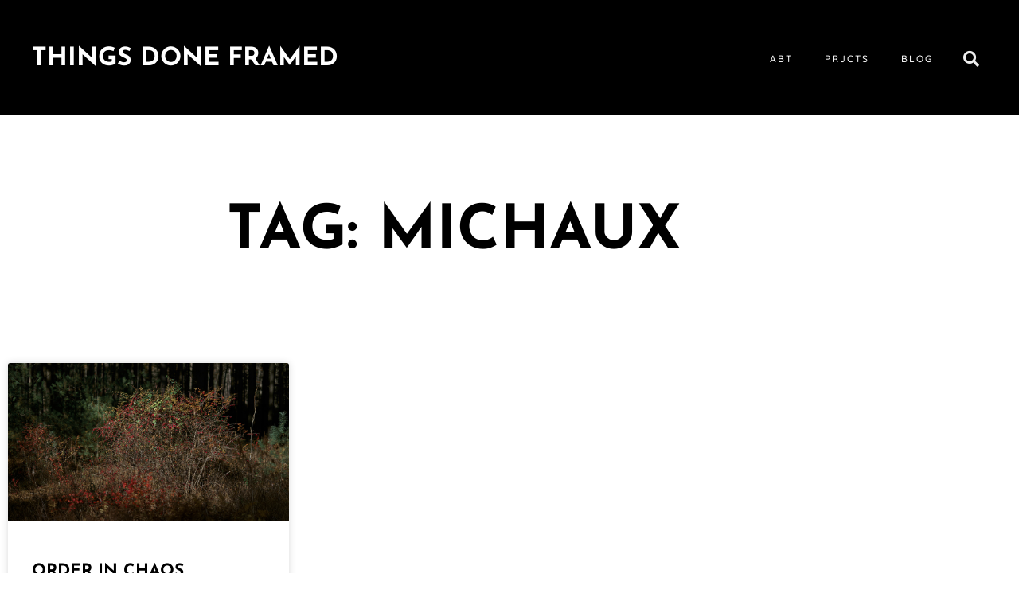

--- FILE ---
content_type: text/css
request_url: https://www.thingsdoneframed.com/wp-content/uploads/elementor/css/post-14796.css?ver=1768442527
body_size: 193
content:
.elementor-kit-14796{--e-global-color-primary:#FFFFFF;--e-global-color-secondary:#878787;--e-global-color-text:#232323;--e-global-color-accent:#81C1C1;--e-global-color-31920bc7:#6EC1E4;--e-global-color-2e652e7:#54595F;--e-global-color-5d60445e:#7A7A7A;--e-global-color-f9eaf22:#61CE70;--e-global-color-34e30ab9:#4054B2;--e-global-color-6e4bd002:#23A455;--e-global-color-11a6e8ce:#000;--e-global-color-3384dfe5:#FFF;--e-global-typography-primary-font-family:"Josefin Sans";--e-global-typography-primary-font-weight:700;--e-global-typography-secondary-font-family:"Amiko";--e-global-typography-secondary-font-weight:400;--e-global-typography-text-font-family:"Quicksand";--e-global-typography-text-font-weight:400;--e-global-typography-accent-font-family:"Quicksand";--e-global-typography-accent-font-weight:500;}.elementor-kit-14796 e-page-transition{background-color:#FFBC7D;}.elementor-section.elementor-section-boxed > .elementor-container{max-width:1140px;}.e-con{--container-max-width:1140px;}{}h1.entry-title{display:var(--page-title-display);}.elementor-lightbox{background-color:#FFFFFF;--lightbox-ui-color:#919191;--lightbox-ui-color-hover:#000000;--lightbox-text-color:#C4C4C4;}@media(max-width:1024px){.elementor-section.elementor-section-boxed > .elementor-container{max-width:1024px;}.e-con{--container-max-width:1024px;}}@media(max-width:767px){.elementor-section.elementor-section-boxed > .elementor-container{max-width:767px;}.e-con{--container-max-width:767px;}}

--- FILE ---
content_type: text/css
request_url: https://www.thingsdoneframed.com/wp-content/uploads/elementor/css/post-6113.css?ver=1768442527
body_size: 683
content:
.elementor-6113 .elementor-element.elementor-element-46a7854b:not(.elementor-motion-effects-element-type-background), .elementor-6113 .elementor-element.elementor-element-46a7854b > .elementor-motion-effects-container > .elementor-motion-effects-layer{background-color:#ffffff;}.elementor-6113 .elementor-element.elementor-element-46a7854b{transition:background 0.3s, border 0.3s, border-radius 0.3s, box-shadow 0.3s;padding:100px 0px 0px 0px;}.elementor-6113 .elementor-element.elementor-element-46a7854b > .elementor-background-overlay{transition:background 0.3s, border-radius 0.3s, opacity 0.3s;}.elementor-widget-theme-archive-title .elementor-heading-title{font-family:var( --e-global-typography-primary-font-family ), Sans-serif;font-weight:var( --e-global-typography-primary-font-weight );color:var( --e-global-color-primary );}.elementor-6113 .elementor-element.elementor-element-2b69dcb9{text-align:center;}.elementor-6113 .elementor-element.elementor-element-2b69dcb9 .elementor-heading-title{font-size:77px;text-transform:uppercase;color:#000000;}.elementor-6113 .elementor-element.elementor-element-fb03c78{--spacer-size:50px;}.elementor-widget-archive-posts .elementor-button{background-color:var( --e-global-color-accent );font-family:var( --e-global-typography-accent-font-family ), Sans-serif;font-weight:var( --e-global-typography-accent-font-weight );}.elementor-widget-archive-posts .elementor-post__title, .elementor-widget-archive-posts .elementor-post__title a{color:var( --e-global-color-secondary );font-family:var( --e-global-typography-primary-font-family ), Sans-serif;font-weight:var( --e-global-typography-primary-font-weight );}.elementor-widget-archive-posts .elementor-post__meta-data{font-family:var( --e-global-typography-secondary-font-family ), Sans-serif;font-weight:var( --e-global-typography-secondary-font-weight );}.elementor-widget-archive-posts .elementor-post__excerpt p{font-family:var( --e-global-typography-text-font-family ), Sans-serif;font-weight:var( --e-global-typography-text-font-weight );}.elementor-widget-archive-posts .elementor-post__read-more{color:var( --e-global-color-accent );}.elementor-widget-archive-posts a.elementor-post__read-more{font-family:var( --e-global-typography-accent-font-family ), Sans-serif;font-weight:var( --e-global-typography-accent-font-weight );}.elementor-widget-archive-posts .elementor-post__card .elementor-post__badge{background-color:var( --e-global-color-accent );font-family:var( --e-global-typography-accent-font-family ), Sans-serif;font-weight:var( --e-global-typography-accent-font-weight );}.elementor-widget-archive-posts .elementor-pagination{font-family:var( --e-global-typography-secondary-font-family ), Sans-serif;font-weight:var( --e-global-typography-secondary-font-weight );}.elementor-widget-archive-posts .e-load-more-message{font-family:var( --e-global-typography-secondary-font-family ), Sans-serif;font-weight:var( --e-global-typography-secondary-font-weight );}.elementor-widget-archive-posts .elementor-posts-nothing-found{color:var( --e-global-color-text );font-family:var( --e-global-typography-text-font-family ), Sans-serif;font-weight:var( --e-global-typography-text-font-weight );}.elementor-6113 .elementor-element.elementor-element-110b3384{--grid-row-gap:35px;--grid-column-gap:30px;}.elementor-6113 .elementor-element.elementor-element-110b3384 > .elementor-widget-container{margin:35px 0px 0px 0px;}.elementor-6113 .elementor-element.elementor-element-110b3384 .elementor-post__thumbnail__link{width:100%;}.elementor-6113 .elementor-element.elementor-element-110b3384 .elementor-post__meta-data span + span:before{content:"•";}.elementor-6113 .elementor-element.elementor-element-110b3384 .elementor-post__card{background-color:#ffffff;}.elementor-6113 .elementor-element.elementor-element-110b3384 .elementor-post__text{margin-top:30px;}.elementor-6113 .elementor-element.elementor-element-110b3384 .elementor-post__title, .elementor-6113 .elementor-element.elementor-element-110b3384 .elementor-post__title a{color:#000000;text-transform:uppercase;}.elementor-6113 .elementor-element.elementor-element-110b3384 .elementor-post__meta-data{color:#7a7a7a;}.elementor-6113 .elementor-element.elementor-element-110b3384 .elementor-post__excerpt p{color:#000000;}.elementor-6113 .elementor-element.elementor-element-110b3384 .elementor-pagination{text-align:center;line-height:10em;}.elementor-6113 .elementor-element.elementor-element-110b3384 .elementor-pagination .page-numbers:not(.dots){color:#c7c7c7;}.elementor-6113 .elementor-element.elementor-element-110b3384 .elementor-pagination a.page-numbers:hover{color:#00ce1b;}.elementor-6113 .elementor-element.elementor-element-110b3384 .elementor-pagination .page-numbers.current{color:#6ec1e4;}body:not(.rtl) .elementor-6113 .elementor-element.elementor-element-110b3384 .elementor-pagination .page-numbers:not(:first-child){margin-left:calc( 10px/2 );}body:not(.rtl) .elementor-6113 .elementor-element.elementor-element-110b3384 .elementor-pagination .page-numbers:not(:last-child){margin-right:calc( 10px/2 );}body.rtl .elementor-6113 .elementor-element.elementor-element-110b3384 .elementor-pagination .page-numbers:not(:first-child){margin-right:calc( 10px/2 );}body.rtl .elementor-6113 .elementor-element.elementor-element-110b3384 .elementor-pagination .page-numbers:not(:last-child){margin-left:calc( 10px/2 );}.elementor-6113 .elementor-element.elementor-element-110b3384 .elementor-posts-nothing-found{color:rgba(0,206,27,0);}@media(max-width:1024px){.elementor-6113 .elementor-element.elementor-element-46a7854b{padding:100px 25px 100px 25px;}.elementor-6113 .elementor-element.elementor-element-282cedf3 > .elementor-element-populated{padding:0px 0px 0px 0px;}}@media(max-width:767px){.elementor-6113 .elementor-element.elementor-element-46a7854b{padding:50px 15px 50px 15px;}.elementor-6113 .elementor-element.elementor-element-2b69dcb9 .elementor-heading-title{font-size:45px;}.elementor-6113 .elementor-element.elementor-element-110b3384 .elementor-post__thumbnail__link{width:100%;}}